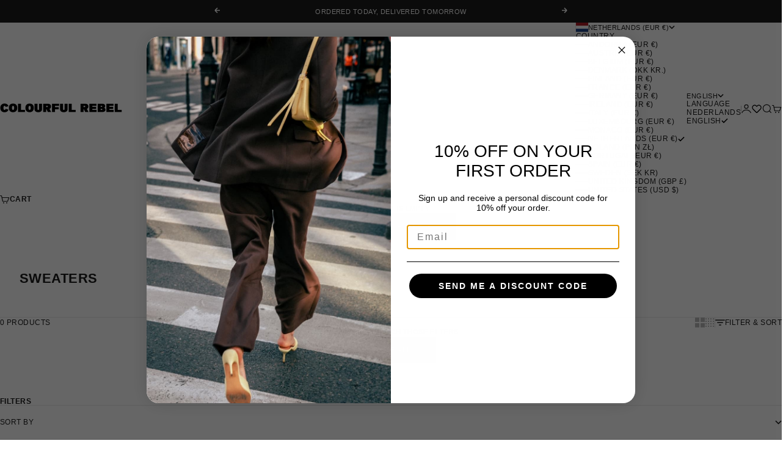

--- FILE ---
content_type: text/json
request_url: https://conf.config-security.com/model
body_size: 84
content:
{"title":"recommendation AI model (keras)","structure":"release_id=0x7b:31:31:77:21:31:7b:64:7b:7a:76:2a:5a:5a:33:24:4d:4c:63:7a:2c:52:5d:34:55:75:74:59:2c;keras;hlld9joxas8o3uvpcisv1qnb6z7lzxw2owpshx8sujchnw9oua3lw0noqg0k934a21e09vsp","weights":"../weights/7b313177.h5","biases":"../biases/7b313177.h5"}